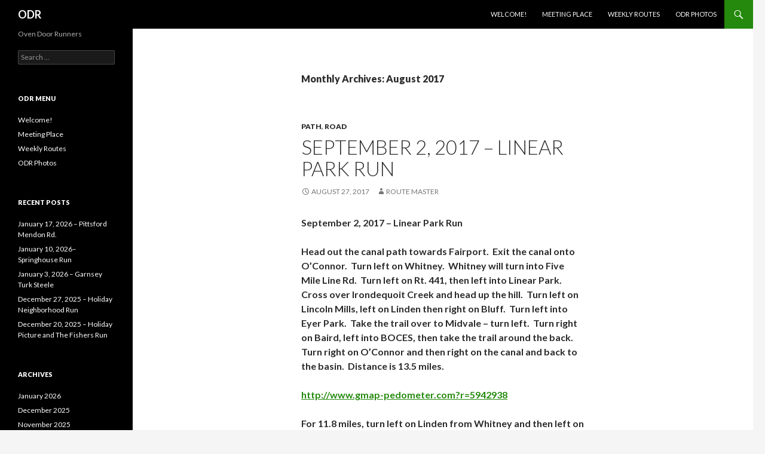

--- FILE ---
content_type: text/html; charset=UTF-8
request_url: http://odrunners.org/odr-a/2017/08/
body_size: 9772
content:
<!DOCTYPE html>
<!--[if IE 7]>
<html class="ie ie7" lang="en-US">
<![endif]-->
<!--[if IE 8]>
<html class="ie ie8" lang="en-US">
<![endif]-->
<!--[if !(IE 7) & !(IE 8)]><!-->
<html lang="en-US">
<!--<![endif]-->
<head>
	<meta charset="UTF-8">
	<meta name="viewport" content="width=device-width">
	<title>August | 2017 | ODR</title>
	<link rel="profile" href="http://gmpg.org/xfn/11">
	<link rel="pingback" href="http://odrunners.org/odr-a/xmlrpc.php">
	<!--[if lt IE 9]>
	<script src="http://odrunners.org/odr-a/wp-content/themes/twentyfourteen/js/html5.js"></script>
	<![endif]-->
	<link rel='dns-prefetch' href='//fonts.googleapis.com' />
<link rel='dns-prefetch' href='//s.w.org' />
<link rel="alternate" type="application/rss+xml" title="ODR &raquo; Feed" href="http://odrunners.org/odr-a/feed/" />
<link rel="alternate" type="application/rss+xml" title="ODR &raquo; Comments Feed" href="http://odrunners.org/odr-a/comments/feed/" />
		<script type="text/javascript">
			window._wpemojiSettings = {"baseUrl":"https:\/\/s.w.org\/images\/core\/emoji\/12.0.0-1\/72x72\/","ext":".png","svgUrl":"https:\/\/s.w.org\/images\/core\/emoji\/12.0.0-1\/svg\/","svgExt":".svg","source":{"concatemoji":"http:\/\/odrunners.org\/odr-a\/wp-includes\/js\/wp-emoji-release.min.js?ver=5.3.20"}};
			!function(e,a,t){var n,r,o,i=a.createElement("canvas"),p=i.getContext&&i.getContext("2d");function s(e,t){var a=String.fromCharCode;p.clearRect(0,0,i.width,i.height),p.fillText(a.apply(this,e),0,0);e=i.toDataURL();return p.clearRect(0,0,i.width,i.height),p.fillText(a.apply(this,t),0,0),e===i.toDataURL()}function c(e){var t=a.createElement("script");t.src=e,t.defer=t.type="text/javascript",a.getElementsByTagName("head")[0].appendChild(t)}for(o=Array("flag","emoji"),t.supports={everything:!0,everythingExceptFlag:!0},r=0;r<o.length;r++)t.supports[o[r]]=function(e){if(!p||!p.fillText)return!1;switch(p.textBaseline="top",p.font="600 32px Arial",e){case"flag":return s([127987,65039,8205,9895,65039],[127987,65039,8203,9895,65039])?!1:!s([55356,56826,55356,56819],[55356,56826,8203,55356,56819])&&!s([55356,57332,56128,56423,56128,56418,56128,56421,56128,56430,56128,56423,56128,56447],[55356,57332,8203,56128,56423,8203,56128,56418,8203,56128,56421,8203,56128,56430,8203,56128,56423,8203,56128,56447]);case"emoji":return!s([55357,56424,55356,57342,8205,55358,56605,8205,55357,56424,55356,57340],[55357,56424,55356,57342,8203,55358,56605,8203,55357,56424,55356,57340])}return!1}(o[r]),t.supports.everything=t.supports.everything&&t.supports[o[r]],"flag"!==o[r]&&(t.supports.everythingExceptFlag=t.supports.everythingExceptFlag&&t.supports[o[r]]);t.supports.everythingExceptFlag=t.supports.everythingExceptFlag&&!t.supports.flag,t.DOMReady=!1,t.readyCallback=function(){t.DOMReady=!0},t.supports.everything||(n=function(){t.readyCallback()},a.addEventListener?(a.addEventListener("DOMContentLoaded",n,!1),e.addEventListener("load",n,!1)):(e.attachEvent("onload",n),a.attachEvent("onreadystatechange",function(){"complete"===a.readyState&&t.readyCallback()})),(n=t.source||{}).concatemoji?c(n.concatemoji):n.wpemoji&&n.twemoji&&(c(n.twemoji),c(n.wpemoji)))}(window,document,window._wpemojiSettings);
		</script>
		<style type="text/css">
img.wp-smiley,
img.emoji {
	display: inline !important;
	border: none !important;
	box-shadow: none !important;
	height: 1em !important;
	width: 1em !important;
	margin: 0 .07em !important;
	vertical-align: -0.1em !important;
	background: none !important;
	padding: 0 !important;
}
</style>
	<link rel='stylesheet' id='wp-block-library-css'  href='http://odrunners.org/odr-a/wp-includes/css/dist/block-library/style.min.css?ver=5.3.20' type='text/css' media='all' />
<link rel='stylesheet' id='twentyfourteen-lato-css'  href='https://fonts.googleapis.com/css?family=Lato%3A300%2C400%2C700%2C900%2C300italic%2C400italic%2C700italic&#038;subset=latin%2Clatin-ext' type='text/css' media='all' />
<link rel='stylesheet' id='genericons-css'  href='http://odrunners.org/odr-a/wp-content/themes/twentyfourteen/genericons/genericons.css?ver=3.0.3' type='text/css' media='all' />
<link rel='stylesheet' id='twentyfourteen-style-css'  href='http://odrunners.org/odr-a/wp-content/themes/twentyfourteen/style.css?ver=5.3.20' type='text/css' media='all' />
<!--[if lt IE 9]>
<link rel='stylesheet' id='twentyfourteen-ie-css'  href='http://odrunners.org/odr-a/wp-content/themes/twentyfourteen/css/ie.css?ver=20131205' type='text/css' media='all' />
<![endif]-->
<script type='text/javascript' src='http://odrunners.org/odr-a/wp-includes/js/jquery/jquery.js?ver=1.12.4-wp'></script>
<script type='text/javascript' src='http://odrunners.org/odr-a/wp-includes/js/jquery/jquery-migrate.min.js?ver=1.4.1'></script>
<link rel='https://api.w.org/' href='http://odrunners.org/odr-a/wp-json/' />
<link rel="EditURI" type="application/rsd+xml" title="RSD" href="http://odrunners.org/odr-a/xmlrpc.php?rsd" />
<link rel="wlwmanifest" type="application/wlwmanifest+xml" href="http://odrunners.org/odr-a/wp-includes/wlwmanifest.xml" /> 
<meta name="generator" content="WordPress 5.3.20" />
<style type="text/css">.recentcomments a{display:inline !important;padding:0 !important;margin:0 !important;}</style>	<style type="text/css" id="twentyfourteen-header-css">
			.site-title a {
			color: #ffffff;
		}
		</style>
	</head>

<body class="archive date group-blog masthead-fixed list-view full-width">
<div id="page" class="hfeed site">
	
	<header id="masthead" class="site-header" role="banner">
		<div class="header-main">
			<h1 class="site-title"><a href="http://odrunners.org/odr-a/" rel="home">ODR</a></h1>

			<div class="search-toggle">
				<a href="#search-container" class="screen-reader-text" aria-expanded="false" aria-controls="search-container">Search</a>
			</div>

			<nav id="primary-navigation" class="site-navigation primary-navigation" role="navigation">
				<button class="menu-toggle">Primary Menu</button>
				<a class="screen-reader-text skip-link" href="#content">Skip to content</a>
				<div class="menu-menu-1-container"><ul id="primary-menu" class="nav-menu"><li id="menu-item-22" class="menu-item menu-item-type-post_type menu-item-object-page menu-item-home menu-item-22"><a href="http://odrunners.org/odr-a/odr-welcome/">Welcome!</a></li>
<li id="menu-item-21" class="menu-item menu-item-type-post_type menu-item-object-page menu-item-21"><a href="http://odrunners.org/odr-a/where/">Meeting Place</a></li>
<li id="menu-item-20" class="menu-item menu-item-type-custom menu-item-object-custom menu-item-home menu-item-20"><a href="http://odrunners.org/odr-a/">Weekly Routes</a></li>
<li id="menu-item-139" class="menu-item menu-item-type-post_type menu-item-object-page menu-item-139"><a href="http://odrunners.org/odr-a/odr-photos/">ODR Photos</a></li>
</ul></div>			</nav>
		</div>

		<div id="search-container" class="search-box-wrapper hide">
			<div class="search-box">
				<form role="search" method="get" class="search-form" action="http://odrunners.org/odr-a/">
				<label>
					<span class="screen-reader-text">Search for:</span>
					<input type="search" class="search-field" placeholder="Search &hellip;" value="" name="s" />
				</label>
				<input type="submit" class="search-submit" value="Search" />
			</form>			</div>
		</div>
	</header><!-- #masthead -->

	<div id="main" class="site-main">

	<section id="primary" class="content-area">
		<div id="content" class="site-content" role="main">

			
			<header class="page-header">
				<h1 class="page-title">
					Monthly Archives: August 2017				</h1>
			</header><!-- .page-header -->

			
<article id="post-549" class="post-549 post type-post status-publish format-standard hentry category-path category-road">
	
	<header class="entry-header">
				<div class="entry-meta">
			<span class="cat-links"><a href="http://odrunners.org/odr-a/category/path/" rel="category tag">Path</a>, <a href="http://odrunners.org/odr-a/category/road/" rel="category tag">Road</a></span>
		</div>
		<h1 class="entry-title"><a href="http://odrunners.org/odr-a/september-2-2017-linear-park-run/" rel="bookmark">September 2, 2017 &#8211; Linear Park Run</a></h1>
		<div class="entry-meta">
			<span class="entry-date"><a href="http://odrunners.org/odr-a/september-2-2017-linear-park-run/" rel="bookmark"><time class="entry-date" datetime="2017-08-27T20:43:33-04:00">August 27, 2017</time></a></span> <span class="byline"><span class="author vcard"><a class="url fn n" href="http://odrunners.org/odr-a/author/choople/" rel="author">Route Master</a></span></span>		</div><!-- .entry-meta -->
	</header><!-- .entry-header -->

		<div class="entry-content">
		<p><strong>September 2, 2017 – Linear Park Run</strong></p>
<p><strong>Head out the canal path towards Fairport.  Exit the canal onto O’Connor.  Turn left on Whitney.  Whitney will turn into Five Mile Line Rd.  Turn left on Rt. 441, then left into Linear Park.  Cross over Irondequoit Creek and head up the hill.  Turn left on Lincoln Mills, left on Linden then right on Bluff.  Turn left into Eyer Park.  Take the trail over to Midvale – turn left.  Turn right on Baird, left into BOCES, then take the trail around the back.  Turn right on O’Connor and then right on the canal and back to the basin.  Distance is 13.5 miles.</strong></p>
<p><a href="http://www.gmap-pedometer.com?r=5942938"><strong>http://www.gmap-pedometer.com?r=5942938</strong></a><strong>      </strong></p>
<p><strong>For 11.8 miles, turn left on Linden from Whitney and then left on Bluff Dr., rejoining the main route</strong></p>
<p><strong>For 9.2 miles – on Whitney – turn left on Baird, then left into BOCES, rejoining the main trail</strong></p>
<p><strong>For 7.5 miles – run the canal until you get to O’Connor, then turn around and retrace your steps back to the parking lot.</strong></p>
<p><strong>For 16 miles – follow the main route – when you return to the canal turn left and run over to Turk Hill. Turn around and follow the canal back to the basin.</strong></p>
<p><strong>For a longer option with trails – on Whitney at Linden – go under the bridge along the creek to pick up the Linear Park Trail.  Run this all the way down to Panorama Plaza.  Return back up to Linear Park and then follow the usual route back.  Distance is 15.3 miles.</strong></p>
<p><a href="http://www.gmap-pedometer.com?r=5942944"><strong>http://www.gmap-pedometer.com?r=5942944</strong></a></p>
	</div><!-- .entry-content -->
	
	</article><!-- #post-## -->

<article id="post-547" class="post-547 post type-post status-publish format-standard hentry category-path category-road">
	
	<header class="entry-header">
				<div class="entry-meta">
			<span class="cat-links"><a href="http://odrunners.org/odr-a/category/path/" rel="category tag">Path</a>, <a href="http://odrunners.org/odr-a/category/road/" rel="category tag">Road</a></span>
		</div>
		<h1 class="entry-title"><a href="http://odrunners.org/odr-a/august-26-2017-auburn-trail-north/" rel="bookmark">August 26, 2017 &#8211; Auburn Trail North</a></h1>
		<div class="entry-meta">
			<span class="entry-date"><a href="http://odrunners.org/odr-a/august-26-2017-auburn-trail-north/" rel="bookmark"><time class="entry-date" datetime="2017-08-23T18:32:14-04:00">August 23, 2017</time></a></span> <span class="byline"><span class="author vcard"><a class="url fn n" href="http://odrunners.org/odr-a/author/choople/" rel="author">Route Master</a></span></span>		</div><!-- .entry-meta -->
	</header><!-- .entry-header -->

		<div class="entry-content">
		<p><strong>August 26, 2017 – Auburn Trail North</strong></p>
<p><strong>All Routes &#8211; begin by turning right out of the parking lot. Turn right on Marsh Rd and stay on Marsh after crossing over the canal. Cross over Rt. 31, then take a left onto the old trolley trail. Follow the trail thru the senior citizen complex out to 31. Cross over 31 and pick up the old Auburn Trail on the left (avoid going straight under the powerlines). At Mitchell, turn right, cross over the canal, then turn left on 96. Turn right on Knickerbocker, but look for the trail connection on the left before you go very far. This trail is a continuation of the old Auburn Trail. It will come out on Mill Rd. Take Mill over to Thornell and cross over Thornell to continue on the Auburn Trail. This will take you to East St.</strong></p>
<p><strong>For 8.5 miles – cross over East and pick up Park Rd. Take Park to 96 where a left turn returns you to the parking lot.</strong></p>
<p><a href="http://www.gmap-pedometer.com/?r=6894907"><strong>http://www.gmap-pedometer.com/?r=6894907</strong></a><strong>      </strong></p>
<p><strong>For 9.7 miles – go to Park Rd, &#8211; turn right to pick up the trail near the power substation. Follow the old Auburn Trail across Railroad Mills over to Woolston. Turn left on Woolston, then left on Fishers Rd and left on 96 to return to the parking lot.</strong></p>
<p><a href="http://www.gmap-pedometer.com/?r=6894928"><strong>http://www.gmap-pedometer.com/?r=6894928</strong></a><strong>      </strong></p>
<p><strong>For 10.8 miles – stay on Auburn Trail to the Railroad Mills/Probst intersection. Turn left to continue on Railroad Mills – head up the big hill. Turn left on Fishers Rd, then left on 96 to return to the parking lot</strong></p>
<p><a href="http://www.gmap-pedometer.com/?r=6894931"><strong>http://www.gmap-pedometer.com/?r=6894931</strong></a><strong>      </strong></p>
<p><strong>For 12 miles – stay on Auburn Trail to Fisher Rd. Turn left on Fishers, then left on 96 to return to the parking lot</strong></p>
<p><strong> </strong><a href="http://www.gmap-pedometer.com/?r=6894933"><strong>http://www.gmap-pedometer.com/?r=6894933</strong></a><strong>     </strong></p>
<p><strong>For 13.4 miles – stay on Auburn Trail to Main St. Fishers. Turn left, then left on Log Cabin. Left on Benson, followed by a right on Fishers Rd, then take a left on 96 to return to the parking lot. </strong></p>
<p><a href="http://www.gmap-pedometer.com/?r=6894936"><strong>http://www.gmap-pedometer.com/?r=6894936</strong></a><strong>      </strong></p>
<p><strong>For 14.9 miles – on Log Cabin – take Lower Fishers on the right, then left on Benson, right on Fishers Rd.  Come back thru Powder Mills Park (Woolston, Corduroy, Park Rd, 96) and then back to the parking lot</strong></p>
<p><a href="http://www.gmap-pedometer.com/?r=6894938"><strong>http://www.gmap-pedometer.com/?r=6894938</strong></a><strong>      </strong></p>
	</div><!-- .entry-content -->
	
	</article><!-- #post-## -->

<article id="post-544" class="post-544 post type-post status-publish format-standard hentry category-road category-trail">
	
	<header class="entry-header">
				<div class="entry-meta">
			<span class="cat-links"><a href="http://odrunners.org/odr-a/category/road/" rel="category tag">Road</a>, <a href="http://odrunners.org/odr-a/category/trail/" rel="category tag">Trail</a></span>
		</div>
		<h1 class="entry-title"><a href="http://odrunners.org/odr-a/august-19-2017-seneca-and-auburn-trails/" rel="bookmark">August 19, 2017 &#8211; Seneca and Auburn Trails</a></h1>
		<div class="entry-meta">
			<span class="entry-date"><a href="http://odrunners.org/odr-a/august-19-2017-seneca-and-auburn-trails/" rel="bookmark"><time class="entry-date" datetime="2017-08-13T14:02:58-04:00">August 13, 2017</time></a></span> <span class="byline"><span class="author vcard"><a class="url fn n" href="http://odrunners.org/odr-a/author/choople/" rel="author">Route Master</a></span></span>		</div><!-- .entry-meta -->
	</header><!-- .entry-header -->

		<div class="entry-content">
		<p><strong>August 19, 2017 – Seneca to Auburn Trails </strong></p>
<p><strong>For Trails &#8211; turn left out of the parking lot and head towards the mall. At Moseley, turn left and take the immediate right on LaSalle.  Pick up the Seneca Trail at the end of LaSalle. Trail runs behind Bed Bath &amp; Beyond, crosses over Turk Hill, then follows the power line. Near the top of the hill, the trail heads off to the right. Trail crosses over High Point Drive and then down to Valentown Museum. Cross over High Street and pick up the trail opposite Valentown. Trail will lead behind Walmart, then over to Willowbrook. Turn right on Willowbrook, then after you pass thru the tunnels, turn right to continue on the Seneca Trail.  Follow the trail thru Ambush Valley. Trail will lead you to 96 across from Rt. 251. Cross over 96 and head down Rt. 251.  Pick up the blue trail (old trolley trail) on the right just before you get to the Auburn trail (like 20 yards or so).  Follow the blue trail to the Lehigh Trail. Turn left on the Lehigh Trail, then take the ramp down to the Auburn Trail. Turn left on the Auburn trail and follow this to Powder Mills Park. Turn right on Woolston, left on Corduroy, right on Park, then left on 96 to return to the parking lot. Distance is 13.3 miles.</strong></p>
<p><a href="http://www.gmap-pedometer.com?r=6424468"><strong>http://www.gmap-pedometer.com?r=6424468</strong></a></p>
<p><strong>For Road Routes</strong></p>
<p><strong>For 9.4 miles – Left out of the parking lot, run up 96 to the mall. Turn left onto High St. Right on Willowbrook, right on Rowley, right on 96, then left on Benson. Turn right on Fishers Rd then left on 96 and return to the parking lot.</strong></p>
<p><strong> </strong><a href="http://www.gmap-pedometer.com?r=6828746"><strong>http://www.gmap-pedometer.com?r=6828746</strong></a><strong>      </strong></p>
<p><strong>11.3 miles – Left out of the parking lot, run up 96 to the mall. Turn left onto High St. Right on Willowbrook, right on Rowley, cross over 96 and continue on Main St. Fishers. Right on Auburn Trail and follow this to Powder Mills Park. Turn right on Woolston, left on Corduroy, right on Park, then left on 96 to return to the parking lot.</strong></p>
<p><a href="http://www.gmap-pedometer.com?r=6424479"><strong>http://www.gmap-pedometer.com?r=6424479</strong></a><strong>       </strong></p>
<p><strong>For 12.6 – on High St, continue past Willowbrook, then right on Lane. Turn right on 96 then left on 251. Right on Auburn Trail and follow this to Powder Mills Park. Turn right on Woolston, left on Corduroy, right on Park, then left on 96 to return to the parking lot.</strong></p>
<p><a href="http://www.gmap-pedometer.com?r=6424490"><strong>http://www.gmap-pedometer.com?r=6424490</strong></a><strong>       </strong></p>
<p><strong>For 14.6 – on High St., continue past Lane. At Main St in Victor, turn left. Turn right on School, then right on Rawson. Right on Auburn Trail and follow this to Powder Mills Park. Turn right on Woolston, left on Corduroy, right on Park, then left on 96 to return to the parking lot.</strong></p>
<p><a href="http://www.gmap-pedometer.com?r=6424497"><strong>http://www.gmap-pedometer.com?r=6424497</strong></a><strong>       </strong></p>
<p><strong>For 15.8 – from the 14.6 route – on School St., stay on School to Dryer. Turn right on Dryer, then right on Cork. Turn right on 251, then left on Auburn Trail, follow this to Powder Mills Park. Turn right on Woolston, left on Corduroy, right on Park, then left on 96 to return to the parking lot.</strong></p>
<p><a href="http://www.gmap-pedometer.com?r=6424519"><strong>http://www.gmap-pedometer.com?r=6424519</strong></a><strong>       </strong></p>
	</div><!-- .entry-content -->
	
	</article><!-- #post-## -->

<article id="post-540" class="post-540 post type-post status-publish format-standard hentry category-road">
	
	<header class="entry-header">
				<div class="entry-meta">
			<span class="cat-links"><a href="http://odrunners.org/odr-a/category/road/" rel="category tag">Road</a></span>
		</div>
		<h1 class="entry-title"><a href="http://odrunners.org/odr-a/august-12-2017-walnut-hill/" rel="bookmark">August 12, 2017 &#8211; Walnut Hill</a></h1>
		<div class="entry-meta">
			<span class="entry-date"><a href="http://odrunners.org/odr-a/august-12-2017-walnut-hill/" rel="bookmark"><time class="entry-date" datetime="2017-08-08T18:18:23-04:00">August 8, 2017</time></a></span> <span class="byline"><span class="author vcard"><a class="url fn n" href="http://odrunners.org/odr-a/author/choople/" rel="author">Route Master</a></span></span>		</div><!-- .entry-meta -->
	</header><!-- .entry-header -->

		<div class="entry-content">
		<p><strong><u>August 12, 2017 – Walnut Hill Driving Competition</u></strong></p>
<p><strong>This week brings the annual Walnut Hill Driving Competition to our area, and I thought we should run past the festivities on our weekly route.</strong></p>
<p><strong>Turn right out of the parking lot, head down 96 and then turn left on Thornell. Turn left on West Bloomfield.</strong></p>
<p><strong>For 8.9 miles – turn left on Canfield, then left on Mendon Rd. Turn right on Van Voorhis. Turn left on East, then right on Thornell. Turn right on 96 and return to the parking lot.</strong></p>
<p><strong><a href="http://www.gmap-pedometer.com/?r=7121697">http://www.gmap-pedometer.com/?r=7121697</a>      </strong></p>
<p><strong>For 12 miles- turn left on Smith, then left on Mendon Rd. Turn right on Van Voorhis. Turn left on East, then right on Thornell. Turn right on 96 and return to the parking lot.</strong></p>
<p><strong><a href="http://www.gmap-pedometer.com/?r=7121699">http://www.gmap-pedometer.com/?r=7121699</a>      </strong></p>
<p><strong>For 14.7 miles – turn left on Rt. 251, then left on Mendon Rd. Turn right on Van Voorhis. Turn left on East, then right on Thornell. Turn right on 96 and return to the parking lot.</strong></p>
<p><strong><a href="http://www.gmap-pedometer.com/?r=7121701">http://www.gmap-pedometer.com/?r=7121701</a>      </strong></p>
	</div><!-- .entry-content -->
	
	</article><!-- #post-## -->

<article id="post-538" class="post-538 post type-post status-publish format-standard hentry category-road category-trail">
	
	<header class="entry-header">
				<div class="entry-meta">
			<span class="cat-links"><a href="http://odrunners.org/odr-a/category/road/" rel="category tag">Road</a>, <a href="http://odrunners.org/odr-a/category/trail/" rel="category tag">Trail</a></span>
		</div>
		<h1 class="entry-title"><a href="http://odrunners.org/odr-a/august-5-2017-indian-hill-section-of-the-crescent-trail/" rel="bookmark">August 5, 2017 &#8211; Indian Hill Section of the Crescent Trail</a></h1>
		<div class="entry-meta">
			<span class="entry-date"><a href="http://odrunners.org/odr-a/august-5-2017-indian-hill-section-of-the-crescent-trail/" rel="bookmark"><time class="entry-date" datetime="2017-08-04T13:41:00-04:00">August 4, 2017</time></a></span> <span class="byline"><span class="author vcard"><a class="url fn n" href="http://odrunners.org/odr-a/author/choople/" rel="author">Route Master</a></span></span>		</div><!-- .entry-meta -->
	</header><!-- .entry-header -->

		<div class="entry-content">
		<p><strong>August 5, 2017 – Indian Hill Section of the Crescent Trail </strong></p>
<p><strong>Turn left on 96, then left on Garnsey,  Turn left on Turk Hill, then right on 31.  Turn right onto the parking area for Indian Hill.  Take whatever trail up the hill you want to up to the top.  Head over to the far side of the big open field and pick up the orange trail over to the pine tree farm.  Stay on orange out towards Turk Hill along the left side of the tree farm – and take the white trail on the right over to Doc Lilac’s Lilac Farm. The trail comes up to a farm lane – turn right, then after you pass a set of beehives, the white trail goes into the woods and up to the Lilacs. Enjoy the Lilacs and then head out  to Turk Hill to Garnsey and back to the basin.  Distance is about 9 miles.</strong></p>
<p><a href="http://www.gmap-pedometer.com?r=5909241"><strong>http://www.gmap-pedometer.com?r=5909241</strong></a><strong>       </strong></p>
<p><strong>You can increase the distance by turning left on Turk Hill and then picking up the Crescent Trail off Turk Hill on the right after you pass by Beaumont.  Follow the Crescent Trail back to Garnsey then out to the Park and Ride</strong></p>
<p><strong>For mostly roads,</strong></p>
<p><strong>Stay on Rt. 31 beyond the parking area of Indian Hill– turn right on Thayer, right on Steele, cross over Turk into Beaumont, right on Neuchatel, right on Vineyard Hill, left on Garnsey and back to the basin.  Or turn right on Turk Hill and then right to go into the Lilac Nursery. Distance is 10 miles.</strong></p>
<p><a href="http://www.gmap-pedometer.com?r=5909245"><strong>http://www.gmap-pedometer.com?r=5909245</strong></a><strong>       </strong></p>
<p><strong>For 11.2 – on Turk Hill continue heading north across Rt. 31. Turn right on Ayrault, then pick up the Perinton Bike Hike Way and turn right.  Turn right on Hogan, then left on 31.  Turn right onto Thayer and rejoin the 10 mile route.</strong></p>
<p><a href="http://www.gmap-pedometer.com?r=6302170"><strong>http://www.gmap-pedometer.com?r=6302170</strong></a><strong>       </strong></p>
<p><strong>For 12.4 – stay on Turk Hill until you get to Pebble Hill Rd.  Turn right on Pebble Hill Rd, then right on Perinton Bike Hike Way and rejoin the 11.2 mile route.</strong></p>
<p><a href="http://www.gmap-pedometer.com?r=6302174"><strong>http://www.gmap-pedometer.com?r=6302174</strong></a><strong>       </strong></p>
<p><strong>For 14.2 – take Turk Hill to the canal – get on the canal and head east, then cross over the canal to continue on the Perinton Bike Hike Way.  Take the Bike Hike Way all the way to Rt. 31.  Turn right on 31, then left on Thayer, rejoining the 10 mile route.</strong></p>
<p><a href="http://www.gmap-pedometer.com?r=6302175"><strong>http://www.gmap-pedometer.com?r=6302175</strong></a><strong>       </strong></p>
	</div><!-- .entry-content -->
	
	</article><!-- #post-## -->
		</div><!-- #content -->
	</section><!-- #primary -->

<div id="secondary">
		<h2 class="site-description">Oven Door Runners</h2>
	
	
		<div id="primary-sidebar" class="primary-sidebar widget-area" role="complementary">
		<aside id="search-2" class="widget widget_search"><form role="search" method="get" class="search-form" action="http://odrunners.org/odr-a/">
				<label>
					<span class="screen-reader-text">Search for:</span>
					<input type="search" class="search-field" placeholder="Search &hellip;" value="" name="s" />
				</label>
				<input type="submit" class="search-submit" value="Search" />
			</form></aside><aside id="nav_menu-3" class="widget widget_nav_menu"><h1 class="widget-title">ODR Menu</h1><div class="menu-menu-1-container"><ul id="menu-menu-1" class="menu"><li class="menu-item menu-item-type-post_type menu-item-object-page menu-item-home menu-item-22"><a href="http://odrunners.org/odr-a/odr-welcome/">Welcome!</a></li>
<li class="menu-item menu-item-type-post_type menu-item-object-page menu-item-21"><a href="http://odrunners.org/odr-a/where/">Meeting Place</a></li>
<li class="menu-item menu-item-type-custom menu-item-object-custom menu-item-home menu-item-20"><a href="http://odrunners.org/odr-a/">Weekly Routes</a></li>
<li class="menu-item menu-item-type-post_type menu-item-object-page menu-item-139"><a href="http://odrunners.org/odr-a/odr-photos/">ODR Photos</a></li>
</ul></div></aside>		<aside id="recent-posts-2" class="widget widget_recent_entries">		<h1 class="widget-title">Recent Posts</h1>		<ul>
											<li>
					<a href="http://odrunners.org/odr-a/january-17-2026-pittsford-mendon-rd/">January 17, 2026 &#8211; Pittsford Mendon Rd.</a>
									</li>
											<li>
					<a href="http://odrunners.org/odr-a/january-10-2026-springhouse-run/">January 10, 2026– Springhouse Run</a>
									</li>
											<li>
					<a href="http://odrunners.org/odr-a/january-3-2026-garnsey-turk-steele/">January 3, 2026 – Garnsey Turk Steele</a>
									</li>
											<li>
					<a href="http://odrunners.org/odr-a/december-27-2025-holiday-neighborhood-run/">December 27, 2025 – Holiday Neighborhood Run</a>
									</li>
											<li>
					<a href="http://odrunners.org/odr-a/december-20-2025-holiday-picture-and-the-fishers-run/">December 20, 2025 – Holiday Picture and The Fishers Run</a>
									</li>
					</ul>
		</aside><aside id="archives-2" class="widget widget_archive"><h1 class="widget-title">Archives</h1>		<ul>
				<li><a href='http://odrunners.org/odr-a/2026/01/'>January 2026</a></li>
	<li><a href='http://odrunners.org/odr-a/2025/12/'>December 2025</a></li>
	<li><a href='http://odrunners.org/odr-a/2025/11/'>November 2025</a></li>
	<li><a href='http://odrunners.org/odr-a/2025/10/'>October 2025</a></li>
	<li><a href='http://odrunners.org/odr-a/2025/09/'>September 2025</a></li>
	<li><a href='http://odrunners.org/odr-a/2025/08/'>August 2025</a></li>
	<li><a href='http://odrunners.org/odr-a/2025/07/'>July 2025</a></li>
	<li><a href='http://odrunners.org/odr-a/2025/06/'>June 2025</a></li>
	<li><a href='http://odrunners.org/odr-a/2025/05/'>May 2025</a></li>
	<li><a href='http://odrunners.org/odr-a/2025/04/'>April 2025</a></li>
	<li><a href='http://odrunners.org/odr-a/2025/03/'>March 2025</a></li>
	<li><a href='http://odrunners.org/odr-a/2025/02/'>February 2025</a></li>
	<li><a href='http://odrunners.org/odr-a/2025/01/'>January 2025</a></li>
	<li><a href='http://odrunners.org/odr-a/2024/12/'>December 2024</a></li>
	<li><a href='http://odrunners.org/odr-a/2024/11/'>November 2024</a></li>
	<li><a href='http://odrunners.org/odr-a/2024/10/'>October 2024</a></li>
	<li><a href='http://odrunners.org/odr-a/2024/09/'>September 2024</a></li>
	<li><a href='http://odrunners.org/odr-a/2024/08/'>August 2024</a></li>
	<li><a href='http://odrunners.org/odr-a/2024/07/'>July 2024</a></li>
	<li><a href='http://odrunners.org/odr-a/2024/06/'>June 2024</a></li>
	<li><a href='http://odrunners.org/odr-a/2024/05/'>May 2024</a></li>
	<li><a href='http://odrunners.org/odr-a/2024/04/'>April 2024</a></li>
	<li><a href='http://odrunners.org/odr-a/2024/03/'>March 2024</a></li>
	<li><a href='http://odrunners.org/odr-a/2024/02/'>February 2024</a></li>
	<li><a href='http://odrunners.org/odr-a/2024/01/'>January 2024</a></li>
	<li><a href='http://odrunners.org/odr-a/2023/12/'>December 2023</a></li>
	<li><a href='http://odrunners.org/odr-a/2023/11/'>November 2023</a></li>
	<li><a href='http://odrunners.org/odr-a/2023/10/'>October 2023</a></li>
	<li><a href='http://odrunners.org/odr-a/2023/09/'>September 2023</a></li>
	<li><a href='http://odrunners.org/odr-a/2023/08/'>August 2023</a></li>
	<li><a href='http://odrunners.org/odr-a/2023/07/'>July 2023</a></li>
	<li><a href='http://odrunners.org/odr-a/2023/06/'>June 2023</a></li>
	<li><a href='http://odrunners.org/odr-a/2023/05/'>May 2023</a></li>
	<li><a href='http://odrunners.org/odr-a/2023/04/'>April 2023</a></li>
	<li><a href='http://odrunners.org/odr-a/2023/03/'>March 2023</a></li>
	<li><a href='http://odrunners.org/odr-a/2023/02/'>February 2023</a></li>
	<li><a href='http://odrunners.org/odr-a/2023/01/'>January 2023</a></li>
	<li><a href='http://odrunners.org/odr-a/2022/12/'>December 2022</a></li>
	<li><a href='http://odrunners.org/odr-a/2022/11/'>November 2022</a></li>
	<li><a href='http://odrunners.org/odr-a/2022/10/'>October 2022</a></li>
	<li><a href='http://odrunners.org/odr-a/2022/09/'>September 2022</a></li>
	<li><a href='http://odrunners.org/odr-a/2022/08/'>August 2022</a></li>
	<li><a href='http://odrunners.org/odr-a/2022/07/'>July 2022</a></li>
	<li><a href='http://odrunners.org/odr-a/2022/06/'>June 2022</a></li>
	<li><a href='http://odrunners.org/odr-a/2022/05/'>May 2022</a></li>
	<li><a href='http://odrunners.org/odr-a/2022/04/'>April 2022</a></li>
	<li><a href='http://odrunners.org/odr-a/2022/03/'>March 2022</a></li>
	<li><a href='http://odrunners.org/odr-a/2022/02/'>February 2022</a></li>
	<li><a href='http://odrunners.org/odr-a/2022/01/'>January 2022</a></li>
	<li><a href='http://odrunners.org/odr-a/2021/12/'>December 2021</a></li>
	<li><a href='http://odrunners.org/odr-a/2021/11/'>November 2021</a></li>
	<li><a href='http://odrunners.org/odr-a/2021/10/'>October 2021</a></li>
	<li><a href='http://odrunners.org/odr-a/2021/09/'>September 2021</a></li>
	<li><a href='http://odrunners.org/odr-a/2021/08/'>August 2021</a></li>
	<li><a href='http://odrunners.org/odr-a/2021/07/'>July 2021</a></li>
	<li><a href='http://odrunners.org/odr-a/2021/06/'>June 2021</a></li>
	<li><a href='http://odrunners.org/odr-a/2021/05/'>May 2021</a></li>
	<li><a href='http://odrunners.org/odr-a/2021/04/'>April 2021</a></li>
	<li><a href='http://odrunners.org/odr-a/2021/03/'>March 2021</a></li>
	<li><a href='http://odrunners.org/odr-a/2021/02/'>February 2021</a></li>
	<li><a href='http://odrunners.org/odr-a/2021/01/'>January 2021</a></li>
	<li><a href='http://odrunners.org/odr-a/2020/12/'>December 2020</a></li>
	<li><a href='http://odrunners.org/odr-a/2020/11/'>November 2020</a></li>
	<li><a href='http://odrunners.org/odr-a/2020/10/'>October 2020</a></li>
	<li><a href='http://odrunners.org/odr-a/2020/09/'>September 2020</a></li>
	<li><a href='http://odrunners.org/odr-a/2020/08/'>August 2020</a></li>
	<li><a href='http://odrunners.org/odr-a/2020/07/'>July 2020</a></li>
	<li><a href='http://odrunners.org/odr-a/2020/06/'>June 2020</a></li>
	<li><a href='http://odrunners.org/odr-a/2020/03/'>March 2020</a></li>
	<li><a href='http://odrunners.org/odr-a/2020/02/'>February 2020</a></li>
	<li><a href='http://odrunners.org/odr-a/2020/01/'>January 2020</a></li>
	<li><a href='http://odrunners.org/odr-a/2019/12/'>December 2019</a></li>
	<li><a href='http://odrunners.org/odr-a/2019/11/'>November 2019</a></li>
	<li><a href='http://odrunners.org/odr-a/2019/10/'>October 2019</a></li>
	<li><a href='http://odrunners.org/odr-a/2019/09/'>September 2019</a></li>
	<li><a href='http://odrunners.org/odr-a/2019/08/'>August 2019</a></li>
	<li><a href='http://odrunners.org/odr-a/2019/07/'>July 2019</a></li>
	<li><a href='http://odrunners.org/odr-a/2019/06/'>June 2019</a></li>
	<li><a href='http://odrunners.org/odr-a/2019/05/'>May 2019</a></li>
	<li><a href='http://odrunners.org/odr-a/2019/04/'>April 2019</a></li>
	<li><a href='http://odrunners.org/odr-a/2019/03/'>March 2019</a></li>
	<li><a href='http://odrunners.org/odr-a/2019/02/'>February 2019</a></li>
	<li><a href='http://odrunners.org/odr-a/2019/01/'>January 2019</a></li>
	<li><a href='http://odrunners.org/odr-a/2018/12/'>December 2018</a></li>
	<li><a href='http://odrunners.org/odr-a/2018/11/'>November 2018</a></li>
	<li><a href='http://odrunners.org/odr-a/2018/10/'>October 2018</a></li>
	<li><a href='http://odrunners.org/odr-a/2018/09/'>September 2018</a></li>
	<li><a href='http://odrunners.org/odr-a/2018/08/'>August 2018</a></li>
	<li><a href='http://odrunners.org/odr-a/2018/07/'>July 2018</a></li>
	<li><a href='http://odrunners.org/odr-a/2018/06/'>June 2018</a></li>
	<li><a href='http://odrunners.org/odr-a/2018/05/'>May 2018</a></li>
	<li><a href='http://odrunners.org/odr-a/2018/04/'>April 2018</a></li>
	<li><a href='http://odrunners.org/odr-a/2018/03/'>March 2018</a></li>
	<li><a href='http://odrunners.org/odr-a/2018/02/'>February 2018</a></li>
	<li><a href='http://odrunners.org/odr-a/2018/01/'>January 2018</a></li>
	<li><a href='http://odrunners.org/odr-a/2017/12/'>December 2017</a></li>
	<li><a href='http://odrunners.org/odr-a/2017/11/'>November 2017</a></li>
	<li><a href='http://odrunners.org/odr-a/2017/10/'>October 2017</a></li>
	<li><a href='http://odrunners.org/odr-a/2017/09/'>September 2017</a></li>
	<li><a href='http://odrunners.org/odr-a/2017/08/' aria-current="page">August 2017</a></li>
	<li><a href='http://odrunners.org/odr-a/2017/07/'>July 2017</a></li>
	<li><a href='http://odrunners.org/odr-a/2017/06/'>June 2017</a></li>
	<li><a href='http://odrunners.org/odr-a/2017/05/'>May 2017</a></li>
	<li><a href='http://odrunners.org/odr-a/2017/04/'>April 2017</a></li>
	<li><a href='http://odrunners.org/odr-a/2017/03/'>March 2017</a></li>
	<li><a href='http://odrunners.org/odr-a/2017/02/'>February 2017</a></li>
	<li><a href='http://odrunners.org/odr-a/2017/01/'>January 2017</a></li>
	<li><a href='http://odrunners.org/odr-a/2016/12/'>December 2016</a></li>
	<li><a href='http://odrunners.org/odr-a/2016/11/'>November 2016</a></li>
	<li><a href='http://odrunners.org/odr-a/2016/10/'>October 2016</a></li>
	<li><a href='http://odrunners.org/odr-a/2016/09/'>September 2016</a></li>
	<li><a href='http://odrunners.org/odr-a/2016/08/'>August 2016</a></li>
	<li><a href='http://odrunners.org/odr-a/2016/07/'>July 2016</a></li>
	<li><a href='http://odrunners.org/odr-a/2016/06/'>June 2016</a></li>
	<li><a href='http://odrunners.org/odr-a/2016/05/'>May 2016</a></li>
	<li><a href='http://odrunners.org/odr-a/2016/04/'>April 2016</a></li>
	<li><a href='http://odrunners.org/odr-a/2016/03/'>March 2016</a></li>
	<li><a href='http://odrunners.org/odr-a/2016/02/'>February 2016</a></li>
	<li><a href='http://odrunners.org/odr-a/2016/01/'>January 2016</a></li>
	<li><a href='http://odrunners.org/odr-a/2015/12/'>December 2015</a></li>
	<li><a href='http://odrunners.org/odr-a/2015/11/'>November 2015</a></li>
	<li><a href='http://odrunners.org/odr-a/2015/10/'>October 2015</a></li>
	<li><a href='http://odrunners.org/odr-a/2015/09/'>September 2015</a></li>
	<li><a href='http://odrunners.org/odr-a/2015/08/'>August 2015</a></li>
	<li><a href='http://odrunners.org/odr-a/2015/07/'>July 2015</a></li>
	<li><a href='http://odrunners.org/odr-a/2015/06/'>June 2015</a></li>
	<li><a href='http://odrunners.org/odr-a/2015/05/'>May 2015</a></li>
	<li><a href='http://odrunners.org/odr-a/2015/04/'>April 2015</a></li>
	<li><a href='http://odrunners.org/odr-a/2015/03/'>March 2015</a></li>
	<li><a href='http://odrunners.org/odr-a/2015/02/'>February 2015</a></li>
	<li><a href='http://odrunners.org/odr-a/2015/01/'>January 2015</a></li>
	<li><a href='http://odrunners.org/odr-a/2014/12/'>December 2014</a></li>
	<li><a href='http://odrunners.org/odr-a/2014/11/'>November 2014</a></li>
	<li><a href='http://odrunners.org/odr-a/2014/10/'>October 2014</a></li>
	<li><a href='http://odrunners.org/odr-a/2014/09/'>September 2014</a></li>
	<li><a href='http://odrunners.org/odr-a/2014/08/'>August 2014</a></li>
	<li><a href='http://odrunners.org/odr-a/2014/07/'>July 2014</a></li>
		</ul>
			</aside><aside id="categories-2" class="widget widget_categories"><h1 class="widget-title">Categories</h1>		<ul>
				<li class="cat-item cat-item-11"><a href="http://odrunners.org/odr-a/category/event/" title="Social events and gatherings.">Event</a>
</li>
	<li class="cat-item cat-item-10"><a href="http://odrunners.org/odr-a/category/path/" title="Routes that feature primarily paths as the running surface">Path</a>
</li>
	<li class="cat-item cat-item-9"><a href="http://odrunners.org/odr-a/category/road/" title="Routes that feature primarily roads as the running surface">Road</a>
</li>
	<li class="cat-item cat-item-8"><a href="http://odrunners.org/odr-a/category/trail/" title="Routes that feature primarily trails as the running surface">Trail</a>
</li>
	<li class="cat-item cat-item-1"><a href="http://odrunners.org/odr-a/category/uncategorized/">Uncategorized</a>
</li>
		</ul>
			</aside>	</div><!-- #primary-sidebar -->
	</div><!-- #secondary -->

		</div><!-- #main -->

		<footer id="colophon" class="site-footer" role="contentinfo">

			
			<div class="site-info">
								<a href="https://wordpress.org/">Proudly powered by WordPress</a>
			</div><!-- .site-info -->
		</footer><!-- #colophon -->
	</div><!-- #page -->

	<script type='text/javascript' src='http://odrunners.org/odr-a/wp-content/themes/twentyfourteen/js/functions.js?ver=20150315'></script>
<script type='text/javascript' src='http://odrunners.org/odr-a/wp-includes/js/wp-embed.min.js?ver=5.3.20'></script>
</body>
</html>